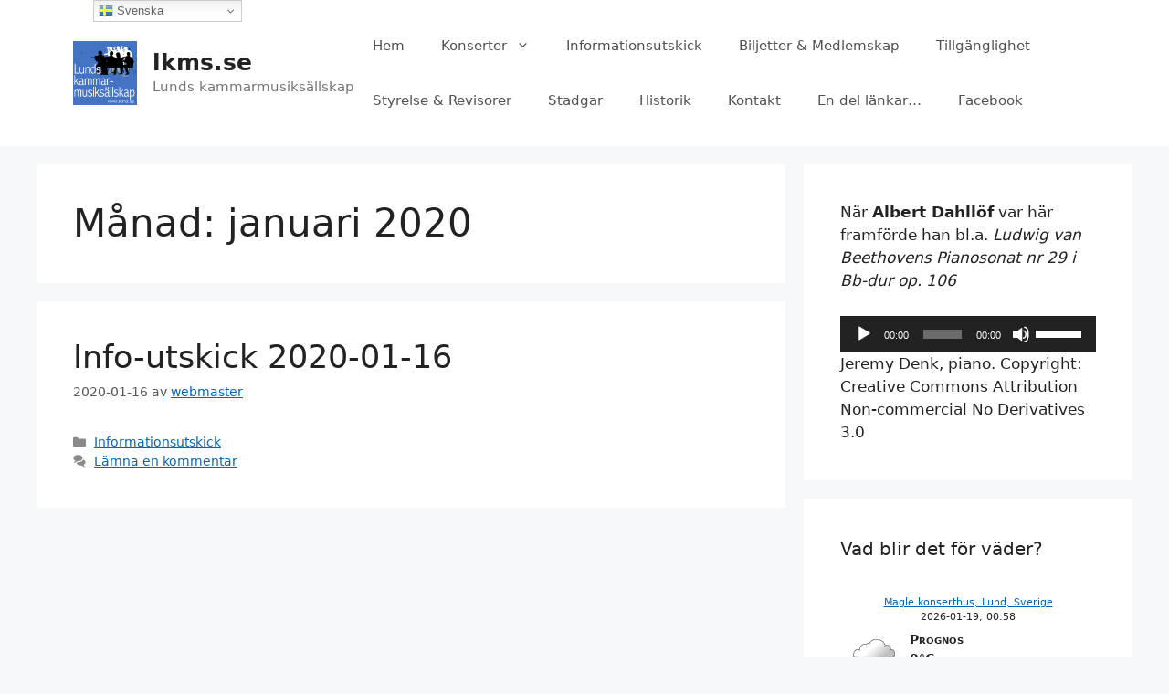

--- FILE ---
content_type: text/html; charset=UTF-8
request_url: https://lkms.se/2020/01/
body_size: 14177
content:
<!DOCTYPE html>
<html lang="sv-SE">
<head>
	<meta charset="UTF-8">
	<title>januari 2020 &#8211; lkms.se</title>
<meta name='robots' content='max-image-preview:large' />
<meta name="viewport" content="width=device-width, initial-scale=1"><link rel='dns-prefetch' href='//www.googletagmanager.com' />
<link rel="alternate" type="application/rss+xml" title="lkms.se &raquo; Webbflöde" href="https://lkms.se/feed/" />
<link rel="alternate" type="application/rss+xml" title="lkms.se &raquo; Kommentarsflöde" href="https://lkms.se/comments/feed/" />
<link rel="alternate" type="text/calendar" title="lkms.se &raquo; iCal-flöde" href="https://lkms.se/events/?ical=1" />
<style id='wp-img-auto-sizes-contain-inline-css'>
img:is([sizes=auto i],[sizes^="auto," i]){contain-intrinsic-size:3000px 1500px}
/*# sourceURL=wp-img-auto-sizes-contain-inline-css */
</style>
<link rel='stylesheet' id='scap.flashblock-css' href='https://lkms.se/wp-content/plugins/compact-wp-audio-player/css/flashblock.css?ver=6.9' media='all' />
<link rel='stylesheet' id='scap.player-css' href='https://lkms.se/wp-content/plugins/compact-wp-audio-player/css/player.css?ver=6.9' media='all' />
<style id='wp-emoji-styles-inline-css'>

	img.wp-smiley, img.emoji {
		display: inline !important;
		border: none !important;
		box-shadow: none !important;
		height: 1em !important;
		width: 1em !important;
		margin: 0 0.07em !important;
		vertical-align: -0.1em !important;
		background: none !important;
		padding: 0 !important;
	}
/*# sourceURL=wp-emoji-styles-inline-css */
</style>
<link rel='stylesheet' id='wp-block-library-css' href='https://lkms.se/wp-includes/css/dist/block-library/style.min.css?ver=6.9' media='all' />
<style id='global-styles-inline-css'>
:root{--wp--preset--aspect-ratio--square: 1;--wp--preset--aspect-ratio--4-3: 4/3;--wp--preset--aspect-ratio--3-4: 3/4;--wp--preset--aspect-ratio--3-2: 3/2;--wp--preset--aspect-ratio--2-3: 2/3;--wp--preset--aspect-ratio--16-9: 16/9;--wp--preset--aspect-ratio--9-16: 9/16;--wp--preset--color--black: #000000;--wp--preset--color--cyan-bluish-gray: #abb8c3;--wp--preset--color--white: #ffffff;--wp--preset--color--pale-pink: #f78da7;--wp--preset--color--vivid-red: #cf2e2e;--wp--preset--color--luminous-vivid-orange: #ff6900;--wp--preset--color--luminous-vivid-amber: #fcb900;--wp--preset--color--light-green-cyan: #7bdcb5;--wp--preset--color--vivid-green-cyan: #00d084;--wp--preset--color--pale-cyan-blue: #8ed1fc;--wp--preset--color--vivid-cyan-blue: #0693e3;--wp--preset--color--vivid-purple: #9b51e0;--wp--preset--color--contrast: var(--contrast);--wp--preset--color--contrast-2: var(--contrast-2);--wp--preset--color--contrast-3: var(--contrast-3);--wp--preset--color--base: var(--base);--wp--preset--color--base-2: var(--base-2);--wp--preset--color--base-3: var(--base-3);--wp--preset--color--accent: var(--accent);--wp--preset--color--global-color-8: var(--global-color-8);--wp--preset--gradient--vivid-cyan-blue-to-vivid-purple: linear-gradient(135deg,rgb(6,147,227) 0%,rgb(155,81,224) 100%);--wp--preset--gradient--light-green-cyan-to-vivid-green-cyan: linear-gradient(135deg,rgb(122,220,180) 0%,rgb(0,208,130) 100%);--wp--preset--gradient--luminous-vivid-amber-to-luminous-vivid-orange: linear-gradient(135deg,rgb(252,185,0) 0%,rgb(255,105,0) 100%);--wp--preset--gradient--luminous-vivid-orange-to-vivid-red: linear-gradient(135deg,rgb(255,105,0) 0%,rgb(207,46,46) 100%);--wp--preset--gradient--very-light-gray-to-cyan-bluish-gray: linear-gradient(135deg,rgb(238,238,238) 0%,rgb(169,184,195) 100%);--wp--preset--gradient--cool-to-warm-spectrum: linear-gradient(135deg,rgb(74,234,220) 0%,rgb(151,120,209) 20%,rgb(207,42,186) 40%,rgb(238,44,130) 60%,rgb(251,105,98) 80%,rgb(254,248,76) 100%);--wp--preset--gradient--blush-light-purple: linear-gradient(135deg,rgb(255,206,236) 0%,rgb(152,150,240) 100%);--wp--preset--gradient--blush-bordeaux: linear-gradient(135deg,rgb(254,205,165) 0%,rgb(254,45,45) 50%,rgb(107,0,62) 100%);--wp--preset--gradient--luminous-dusk: linear-gradient(135deg,rgb(255,203,112) 0%,rgb(199,81,192) 50%,rgb(65,88,208) 100%);--wp--preset--gradient--pale-ocean: linear-gradient(135deg,rgb(255,245,203) 0%,rgb(182,227,212) 50%,rgb(51,167,181) 100%);--wp--preset--gradient--electric-grass: linear-gradient(135deg,rgb(202,248,128) 0%,rgb(113,206,126) 100%);--wp--preset--gradient--midnight: linear-gradient(135deg,rgb(2,3,129) 0%,rgb(40,116,252) 100%);--wp--preset--font-size--small: 13px;--wp--preset--font-size--medium: 20px;--wp--preset--font-size--large: 36px;--wp--preset--font-size--x-large: 42px;--wp--preset--spacing--20: 0.44rem;--wp--preset--spacing--30: 0.67rem;--wp--preset--spacing--40: 1rem;--wp--preset--spacing--50: 1.5rem;--wp--preset--spacing--60: 2.25rem;--wp--preset--spacing--70: 3.38rem;--wp--preset--spacing--80: 5.06rem;--wp--preset--shadow--natural: 6px 6px 9px rgba(0, 0, 0, 0.2);--wp--preset--shadow--deep: 12px 12px 50px rgba(0, 0, 0, 0.4);--wp--preset--shadow--sharp: 6px 6px 0px rgba(0, 0, 0, 0.2);--wp--preset--shadow--outlined: 6px 6px 0px -3px rgb(255, 255, 255), 6px 6px rgb(0, 0, 0);--wp--preset--shadow--crisp: 6px 6px 0px rgb(0, 0, 0);}:where(.is-layout-flex){gap: 0.5em;}:where(.is-layout-grid){gap: 0.5em;}body .is-layout-flex{display: flex;}.is-layout-flex{flex-wrap: wrap;align-items: center;}.is-layout-flex > :is(*, div){margin: 0;}body .is-layout-grid{display: grid;}.is-layout-grid > :is(*, div){margin: 0;}:where(.wp-block-columns.is-layout-flex){gap: 2em;}:where(.wp-block-columns.is-layout-grid){gap: 2em;}:where(.wp-block-post-template.is-layout-flex){gap: 1.25em;}:where(.wp-block-post-template.is-layout-grid){gap: 1.25em;}.has-black-color{color: var(--wp--preset--color--black) !important;}.has-cyan-bluish-gray-color{color: var(--wp--preset--color--cyan-bluish-gray) !important;}.has-white-color{color: var(--wp--preset--color--white) !important;}.has-pale-pink-color{color: var(--wp--preset--color--pale-pink) !important;}.has-vivid-red-color{color: var(--wp--preset--color--vivid-red) !important;}.has-luminous-vivid-orange-color{color: var(--wp--preset--color--luminous-vivid-orange) !important;}.has-luminous-vivid-amber-color{color: var(--wp--preset--color--luminous-vivid-amber) !important;}.has-light-green-cyan-color{color: var(--wp--preset--color--light-green-cyan) !important;}.has-vivid-green-cyan-color{color: var(--wp--preset--color--vivid-green-cyan) !important;}.has-pale-cyan-blue-color{color: var(--wp--preset--color--pale-cyan-blue) !important;}.has-vivid-cyan-blue-color{color: var(--wp--preset--color--vivid-cyan-blue) !important;}.has-vivid-purple-color{color: var(--wp--preset--color--vivid-purple) !important;}.has-black-background-color{background-color: var(--wp--preset--color--black) !important;}.has-cyan-bluish-gray-background-color{background-color: var(--wp--preset--color--cyan-bluish-gray) !important;}.has-white-background-color{background-color: var(--wp--preset--color--white) !important;}.has-pale-pink-background-color{background-color: var(--wp--preset--color--pale-pink) !important;}.has-vivid-red-background-color{background-color: var(--wp--preset--color--vivid-red) !important;}.has-luminous-vivid-orange-background-color{background-color: var(--wp--preset--color--luminous-vivid-orange) !important;}.has-luminous-vivid-amber-background-color{background-color: var(--wp--preset--color--luminous-vivid-amber) !important;}.has-light-green-cyan-background-color{background-color: var(--wp--preset--color--light-green-cyan) !important;}.has-vivid-green-cyan-background-color{background-color: var(--wp--preset--color--vivid-green-cyan) !important;}.has-pale-cyan-blue-background-color{background-color: var(--wp--preset--color--pale-cyan-blue) !important;}.has-vivid-cyan-blue-background-color{background-color: var(--wp--preset--color--vivid-cyan-blue) !important;}.has-vivid-purple-background-color{background-color: var(--wp--preset--color--vivid-purple) !important;}.has-black-border-color{border-color: var(--wp--preset--color--black) !important;}.has-cyan-bluish-gray-border-color{border-color: var(--wp--preset--color--cyan-bluish-gray) !important;}.has-white-border-color{border-color: var(--wp--preset--color--white) !important;}.has-pale-pink-border-color{border-color: var(--wp--preset--color--pale-pink) !important;}.has-vivid-red-border-color{border-color: var(--wp--preset--color--vivid-red) !important;}.has-luminous-vivid-orange-border-color{border-color: var(--wp--preset--color--luminous-vivid-orange) !important;}.has-luminous-vivid-amber-border-color{border-color: var(--wp--preset--color--luminous-vivid-amber) !important;}.has-light-green-cyan-border-color{border-color: var(--wp--preset--color--light-green-cyan) !important;}.has-vivid-green-cyan-border-color{border-color: var(--wp--preset--color--vivid-green-cyan) !important;}.has-pale-cyan-blue-border-color{border-color: var(--wp--preset--color--pale-cyan-blue) !important;}.has-vivid-cyan-blue-border-color{border-color: var(--wp--preset--color--vivid-cyan-blue) !important;}.has-vivid-purple-border-color{border-color: var(--wp--preset--color--vivid-purple) !important;}.has-vivid-cyan-blue-to-vivid-purple-gradient-background{background: var(--wp--preset--gradient--vivid-cyan-blue-to-vivid-purple) !important;}.has-light-green-cyan-to-vivid-green-cyan-gradient-background{background: var(--wp--preset--gradient--light-green-cyan-to-vivid-green-cyan) !important;}.has-luminous-vivid-amber-to-luminous-vivid-orange-gradient-background{background: var(--wp--preset--gradient--luminous-vivid-amber-to-luminous-vivid-orange) !important;}.has-luminous-vivid-orange-to-vivid-red-gradient-background{background: var(--wp--preset--gradient--luminous-vivid-orange-to-vivid-red) !important;}.has-very-light-gray-to-cyan-bluish-gray-gradient-background{background: var(--wp--preset--gradient--very-light-gray-to-cyan-bluish-gray) !important;}.has-cool-to-warm-spectrum-gradient-background{background: var(--wp--preset--gradient--cool-to-warm-spectrum) !important;}.has-blush-light-purple-gradient-background{background: var(--wp--preset--gradient--blush-light-purple) !important;}.has-blush-bordeaux-gradient-background{background: var(--wp--preset--gradient--blush-bordeaux) !important;}.has-luminous-dusk-gradient-background{background: var(--wp--preset--gradient--luminous-dusk) !important;}.has-pale-ocean-gradient-background{background: var(--wp--preset--gradient--pale-ocean) !important;}.has-electric-grass-gradient-background{background: var(--wp--preset--gradient--electric-grass) !important;}.has-midnight-gradient-background{background: var(--wp--preset--gradient--midnight) !important;}.has-small-font-size{font-size: var(--wp--preset--font-size--small) !important;}.has-medium-font-size{font-size: var(--wp--preset--font-size--medium) !important;}.has-large-font-size{font-size: var(--wp--preset--font-size--large) !important;}.has-x-large-font-size{font-size: var(--wp--preset--font-size--x-large) !important;}
/*# sourceURL=global-styles-inline-css */
</style>

<style id='classic-theme-styles-inline-css'>
/*! This file is auto-generated */
.wp-block-button__link{color:#fff;background-color:#32373c;border-radius:9999px;box-shadow:none;text-decoration:none;padding:calc(.667em + 2px) calc(1.333em + 2px);font-size:1.125em}.wp-block-file__button{background:#32373c;color:#fff;text-decoration:none}
/*# sourceURL=/wp-includes/css/classic-themes.min.css */
</style>
<link rel='stylesheet' id='contact-form-7-css' href='https://lkms.se/wp-content/plugins/contact-form-7/includes/css/styles.css?ver=6.1.4' media='all' />
<link rel='stylesheet' id='wp-forecast-weathericons-css' href='https://lkms.se/wp-content/plugins/wp-forecast//weather-icons/weather-icons.min.css?ver=9999' media='all' />
<link rel='stylesheet' id='wp-forecast-weathericons-wind-css' href='https://lkms.se/wp-content/plugins/wp-forecast//weather-icons/weather-icons-wind.min.css?ver=9999' media='all' />
<link rel='stylesheet' id='wp-forecast-css' href='https://lkms.se/wp-content/plugins/wp-forecast/wp-forecast-default.css?ver=9999' media='all' />
<link rel='stylesheet' id='generate-style-css' href='https://lkms.se/wp-content/themes/generatepress/assets/css/main.min.css?ver=3.6.1' media='all' />
<style id='generate-style-inline-css'>
body{background-color:#f7f8f9;color:#222222;}a{color:#0066bf;}a{text-decoration:underline;}a:hover, a:focus{text-decoration:none;}.entry-title a, .site-branding a, a.button, .wp-block-button__link, .main-navigation a{text-decoration:none;}a:hover, a:focus, a:active{color:#f2c100;}.wp-block-group__inner-container{max-width:1200px;margin-left:auto;margin-right:auto;}.generate-back-to-top{font-size:20px;border-radius:3px;position:fixed;bottom:30px;right:30px;line-height:40px;width:40px;text-align:center;z-index:10;transition:opacity 300ms ease-in-out;opacity:0.1;transform:translateY(1000px);}.generate-back-to-top__show{opacity:1;transform:translateY(0);}:root{--contrast:#222222;--contrast-2:#575760;--contrast-3:#b2b2be;--base:#f0f0f0;--base-2:#f7f8f9;--base-3:#ffffff;--accent:#BD312e;--global-color-8:#4472C4;}:root .has-contrast-color{color:var(--contrast);}:root .has-contrast-background-color{background-color:var(--contrast);}:root .has-contrast-2-color{color:var(--contrast-2);}:root .has-contrast-2-background-color{background-color:var(--contrast-2);}:root .has-contrast-3-color{color:var(--contrast-3);}:root .has-contrast-3-background-color{background-color:var(--contrast-3);}:root .has-base-color{color:var(--base);}:root .has-base-background-color{background-color:var(--base);}:root .has-base-2-color{color:var(--base-2);}:root .has-base-2-background-color{background-color:var(--base-2);}:root .has-base-3-color{color:var(--base-3);}:root .has-base-3-background-color{background-color:var(--base-3);}:root .has-accent-color{color:var(--accent);}:root .has-accent-background-color{background-color:var(--accent);}:root .has-global-color-8-color{color:var(--global-color-8);}:root .has-global-color-8-background-color{background-color:var(--global-color-8);}body, button, input, select, textarea{font-family:-apple-system, system-ui, BlinkMacSystemFont, "Segoe UI", Helvetica, Arial, sans-serif, "Apple Color Emoji", "Segoe UI Emoji", "Segoe UI Symbol";}body{line-height:1.5;}.entry-content > [class*="wp-block-"]:not(:last-child):not(.wp-block-heading){margin-bottom:1.5em;}.main-navigation .main-nav ul ul li a{font-size:14px;}.sidebar .widget, .footer-widgets .widget{font-size:17px;}@media (max-width:768px){h1{font-size:31px;}h2{font-size:27px;}h3{font-size:24px;}h4{font-size:22px;}h5{font-size:19px;}}.top-bar{background-color:var(--global-color-8);color:var(--base-3);}.top-bar a{color:#ffffff;}.top-bar a:hover{color:var(--base-3);}.site-header{background-color:#ffffff;}.main-title a,.main-title a:hover{color:#222222;}.site-description{color:#757575;}.mobile-menu-control-wrapper .menu-toggle,.mobile-menu-control-wrapper .menu-toggle:hover,.mobile-menu-control-wrapper .menu-toggle:focus,.has-inline-mobile-toggle #site-navigation.toggled{background-color:rgba(0, 0, 0, 0.02);}.main-navigation,.main-navigation ul ul{background-color:#ffffff;}.main-navigation .main-nav ul li a, .main-navigation .menu-toggle, .main-navigation .menu-bar-items{color:#515151;}.main-navigation .main-nav ul li:not([class*="current-menu-"]):hover > a, .main-navigation .main-nav ul li:not([class*="current-menu-"]):focus > a, .main-navigation .main-nav ul li.sfHover:not([class*="current-menu-"]) > a, .main-navigation .menu-bar-item:hover > a, .main-navigation .menu-bar-item.sfHover > a{color:#7a8896;background-color:#ffffff;}button.menu-toggle:hover,button.menu-toggle:focus{color:#515151;}.main-navigation .main-nav ul li[class*="current-menu-"] > a{color:#7a8896;background-color:#ffffff;}.navigation-search input[type="search"],.navigation-search input[type="search"]:active, .navigation-search input[type="search"]:focus, .main-navigation .main-nav ul li.search-item.active > a, .main-navigation .menu-bar-items .search-item.active > a{color:#7a8896;background-color:#ffffff;}.main-navigation ul ul{background-color:#eaeaea;}.main-navigation .main-nav ul ul li a{color:#515151;}.main-navigation .main-nav ul ul li:not([class*="current-menu-"]):hover > a,.main-navigation .main-nav ul ul li:not([class*="current-menu-"]):focus > a, .main-navigation .main-nav ul ul li.sfHover:not([class*="current-menu-"]) > a{color:#7a8896;background-color:#eaeaea;}.main-navigation .main-nav ul ul li[class*="current-menu-"] > a{color:#7a8896;background-color:#eaeaea;}.separate-containers .inside-article, .separate-containers .comments-area, .separate-containers .page-header, .one-container .container, .separate-containers .paging-navigation, .inside-page-header{background-color:#ffffff;}.entry-title a{color:#222222;}.entry-title a:hover{color:#55555e;}.entry-meta{color:#595959;}.sidebar .widget{background-color:#ffffff;}.footer-widgets{background-color:#ffffff;}.footer-widgets .widget-title{color:#000000;}.site-info{color:#ffffff;background-color:var(--global-color-8);}.site-info a{color:#ffffff;}.site-info a:hover{color:#d3d3d3;}.footer-bar .widget_nav_menu .current-menu-item a{color:#d3d3d3;}input[type="text"],input[type="email"],input[type="url"],input[type="password"],input[type="search"],input[type="tel"],input[type="number"],textarea,select{color:#666666;background-color:#fafafa;border-color:#cccccc;}input[type="text"]:focus,input[type="email"]:focus,input[type="url"]:focus,input[type="password"]:focus,input[type="search"]:focus,input[type="tel"]:focus,input[type="number"]:focus,textarea:focus,select:focus{color:#666666;background-color:#ffffff;border-color:#bfbfbf;}button,html input[type="button"],input[type="reset"],input[type="submit"],a.button,a.wp-block-button__link:not(.has-background){color:#ffffff;background-color:#55555e;}button:hover,html input[type="button"]:hover,input[type="reset"]:hover,input[type="submit"]:hover,a.button:hover,button:focus,html input[type="button"]:focus,input[type="reset"]:focus,input[type="submit"]:focus,a.button:focus,a.wp-block-button__link:not(.has-background):active,a.wp-block-button__link:not(.has-background):focus,a.wp-block-button__link:not(.has-background):hover{color:#ffffff;background-color:#3f4047;}a.generate-back-to-top{background-color:rgba( 0,0,0,0.4 );color:#ffffff;}a.generate-back-to-top:hover,a.generate-back-to-top:focus{background-color:rgba( 0,0,0,0.6 );color:#ffffff;}:root{--gp-search-modal-bg-color:var(--base-3);--gp-search-modal-text-color:var(--contrast);--gp-search-modal-overlay-bg-color:rgba(0,0,0,0.2);}@media (max-width:768px){.main-navigation .menu-bar-item:hover > a, .main-navigation .menu-bar-item.sfHover > a{background:none;color:#515151;}}.nav-below-header .main-navigation .inside-navigation.grid-container, .nav-above-header .main-navigation .inside-navigation.grid-container{padding:0px 20px 0px 20px;}.site-main .wp-block-group__inner-container{padding:40px;}.separate-containers .paging-navigation{padding-top:20px;padding-bottom:20px;}.entry-content .alignwide, body:not(.no-sidebar) .entry-content .alignfull{margin-left:-40px;width:calc(100% + 80px);max-width:calc(100% + 80px);}.rtl .menu-item-has-children .dropdown-menu-toggle{padding-left:20px;}.rtl .main-navigation .main-nav ul li.menu-item-has-children > a{padding-right:20px;}@media (max-width:768px){.separate-containers .inside-article, .separate-containers .comments-area, .separate-containers .page-header, .separate-containers .paging-navigation, .one-container .site-content, .inside-page-header{padding:30px;}.site-main .wp-block-group__inner-container{padding:30px;}.inside-top-bar{padding-right:30px;padding-left:30px;}.inside-header{padding-right:30px;padding-left:30px;}.widget-area .widget{padding-top:30px;padding-right:30px;padding-bottom:30px;padding-left:30px;}.footer-widgets-container{padding-top:30px;padding-right:30px;padding-bottom:30px;padding-left:30px;}.inside-site-info{padding-right:30px;padding-left:30px;}.entry-content .alignwide, body:not(.no-sidebar) .entry-content .alignfull{margin-left:-30px;width:calc(100% + 60px);max-width:calc(100% + 60px);}.one-container .site-main .paging-navigation{margin-bottom:20px;}}/* End cached CSS */.is-right-sidebar{width:30%;}.is-left-sidebar{width:30%;}.site-content .content-area{width:70%;}@media (max-width:768px){.main-navigation .menu-toggle,.sidebar-nav-mobile:not(#sticky-placeholder){display:block;}.main-navigation ul,.gen-sidebar-nav,.main-navigation:not(.slideout-navigation):not(.toggled) .main-nav > ul,.has-inline-mobile-toggle #site-navigation .inside-navigation > *:not(.navigation-search):not(.main-nav){display:none;}.nav-align-right .inside-navigation,.nav-align-center .inside-navigation{justify-content:space-between;}.has-inline-mobile-toggle .mobile-menu-control-wrapper{display:flex;flex-wrap:wrap;}.has-inline-mobile-toggle .inside-header{flex-direction:row;text-align:left;flex-wrap:wrap;}.has-inline-mobile-toggle .header-widget,.has-inline-mobile-toggle #site-navigation{flex-basis:100%;}.nav-float-left .has-inline-mobile-toggle #site-navigation{order:10;}}
/*# sourceURL=generate-style-inline-css */
</style>
<script src="https://lkms.se/wp-content/plugins/compact-wp-audio-player/js/soundmanager2-nodebug-jsmin.js?ver=6.9" id="scap.soundmanager2-js"></script>

<!-- Kodblock för ”Google-tagg (gtag.js)” tillagt av Site Kit -->
<!-- Kodblock för ”Google Analytics” tillagt av Site Kit -->
<script src="https://www.googletagmanager.com/gtag/js?id=GT-T537TJX" id="google_gtagjs-js" async></script>
<script id="google_gtagjs-js-after">
window.dataLayer = window.dataLayer || [];function gtag(){dataLayer.push(arguments);}
gtag("set","linker",{"domains":["lkms.se"]});
gtag("js", new Date());
gtag("set", "developer_id.dZTNiMT", true);
gtag("config", "GT-T537TJX");
//# sourceURL=google_gtagjs-js-after
</script>
<link rel="https://api.w.org/" href="https://lkms.se/wp-json/" /><link rel="EditURI" type="application/rsd+xml" title="RSD" href="https://lkms.se/xmlrpc.php?rsd" />
<meta name="generator" content="WordPress 6.9" />
<meta name="generator" content="Site Kit by Google 1.168.0" /><meta name="tec-api-version" content="v1"><meta name="tec-api-origin" content="https://lkms.se"><link rel="alternate" href="https://lkms.se/wp-json/tribe/events/v1/" /><link rel="icon" href="https://lkms.se/wp-content/uploads/2025/05/cropped-LKMS-Bla-www-32x32.jpg" sizes="32x32" />
<link rel="icon" href="https://lkms.se/wp-content/uploads/2025/05/cropped-LKMS-Bla-www-192x192.jpg" sizes="192x192" />
<link rel="apple-touch-icon" href="https://lkms.se/wp-content/uploads/2025/05/cropped-LKMS-Bla-www-180x180.jpg" />
<meta name="msapplication-TileImage" content="https://lkms.se/wp-content/uploads/2025/05/cropped-LKMS-Bla-www-270x270.jpg" />
<link rel='stylesheet' id='mediaelement-css' href='https://lkms.se/wp-includes/js/mediaelement/mediaelementplayer-legacy.min.css?ver=4.2.17' media='all' />
<link rel='stylesheet' id='wp-mediaelement-css' href='https://lkms.se/wp-includes/js/mediaelement/wp-mediaelement.min.css?ver=6.9' media='all' />
</head>

<body class="archive date wp-custom-logo wp-embed-responsive wp-theme-generatepress tribe-no-js right-sidebar nav-float-right separate-containers header-aligned-left dropdown-hover" itemtype="https://schema.org/Blog" itemscope>
	<a class="screen-reader-text skip-link" href="#content" title="Hoppa till innehåll">Hoppa till innehåll</a>		<header class="site-header has-inline-mobile-toggle" id="masthead" aria-label="Webbplats"  itemtype="https://schema.org/WPHeader" itemscope>
			<div class="inside-header grid-container">
				<div class="site-branding-container"><div class="site-logo">
					<a href="https://lkms.se/" rel="home">
						<img  class="header-image is-logo-image" alt="lkms.se" src="https://lkms.se/wp-content/uploads/2025/05/LKMS-Bla-LOGGA-www.png" width="70" height="70" />
					</a>
				</div><div class="site-branding">
						<p class="main-title" itemprop="headline">
					<a href="https://lkms.se/" rel="home">lkms.se</a>
				</p>
						<p class="site-description" itemprop="description">Lunds kammarmusiksällskap</p>
					</div></div>	<nav class="main-navigation mobile-menu-control-wrapper" id="mobile-menu-control-wrapper" aria-label="Slå på/av mobil">
				<button data-nav="site-navigation" class="menu-toggle" aria-controls="primary-menu" aria-expanded="false">
			<span class="gp-icon icon-menu-bars"><svg viewBox="0 0 512 512" aria-hidden="true" xmlns="http://www.w3.org/2000/svg" width="1em" height="1em"><path d="M0 96c0-13.255 10.745-24 24-24h464c13.255 0 24 10.745 24 24s-10.745 24-24 24H24c-13.255 0-24-10.745-24-24zm0 160c0-13.255 10.745-24 24-24h464c13.255 0 24 10.745 24 24s-10.745 24-24 24H24c-13.255 0-24-10.745-24-24zm0 160c0-13.255 10.745-24 24-24h464c13.255 0 24 10.745 24 24s-10.745 24-24 24H24c-13.255 0-24-10.745-24-24z" /></svg><svg viewBox="0 0 512 512" aria-hidden="true" xmlns="http://www.w3.org/2000/svg" width="1em" height="1em"><path d="M71.029 71.029c9.373-9.372 24.569-9.372 33.942 0L256 222.059l151.029-151.03c9.373-9.372 24.569-9.372 33.942 0 9.372 9.373 9.372 24.569 0 33.942L289.941 256l151.03 151.029c9.372 9.373 9.372 24.569 0 33.942-9.373 9.372-24.569 9.372-33.942 0L256 289.941l-151.029 151.03c-9.373 9.372-24.569 9.372-33.942 0-9.372-9.373-9.372-24.569 0-33.942L222.059 256 71.029 104.971c-9.372-9.373-9.372-24.569 0-33.942z" /></svg></span><span class="screen-reader-text">Meny</span>		</button>
	</nav>
			<nav class="main-navigation sub-menu-right" id="site-navigation" aria-label="Primär"  itemtype="https://schema.org/SiteNavigationElement" itemscope>
			<div class="inside-navigation grid-container">
								<button class="menu-toggle" aria-controls="primary-menu" aria-expanded="false">
					<span class="gp-icon icon-menu-bars"><svg viewBox="0 0 512 512" aria-hidden="true" xmlns="http://www.w3.org/2000/svg" width="1em" height="1em"><path d="M0 96c0-13.255 10.745-24 24-24h464c13.255 0 24 10.745 24 24s-10.745 24-24 24H24c-13.255 0-24-10.745-24-24zm0 160c0-13.255 10.745-24 24-24h464c13.255 0 24 10.745 24 24s-10.745 24-24 24H24c-13.255 0-24-10.745-24-24zm0 160c0-13.255 10.745-24 24-24h464c13.255 0 24 10.745 24 24s-10.745 24-24 24H24c-13.255 0-24-10.745-24-24z" /></svg><svg viewBox="0 0 512 512" aria-hidden="true" xmlns="http://www.w3.org/2000/svg" width="1em" height="1em"><path d="M71.029 71.029c9.373-9.372 24.569-9.372 33.942 0L256 222.059l151.029-151.03c9.373-9.372 24.569-9.372 33.942 0 9.372 9.373 9.372 24.569 0 33.942L289.941 256l151.03 151.029c9.372 9.373 9.372 24.569 0 33.942-9.373 9.372-24.569 9.372-33.942 0L256 289.941l-151.029 151.03c-9.373 9.372-24.569 9.372-33.942 0-9.372-9.373-9.372-24.569 0-33.942L222.059 256 71.029 104.971c-9.372-9.373-9.372-24.569 0-33.942z" /></svg></span><span class="mobile-menu">Meny</span>				</button>
				<div id="primary-menu" class="main-nav"><ul id="menu-menu-1" class=" menu sf-menu"><li id="menu-item-40" class="menu-item menu-item-type-post_type menu-item-object-page menu-item-home menu-item-40"><a href="https://lkms.se/">Hem</a></li>
<li id="menu-item-173" class="menu-item menu-item-type-custom menu-item-object-custom menu-item-has-children menu-item-173"><a href="https://lkms.se/events">Konserter<span role="presentation" class="dropdown-menu-toggle"><span class="gp-icon icon-arrow"><svg viewBox="0 0 330 512" aria-hidden="true" xmlns="http://www.w3.org/2000/svg" width="1em" height="1em"><path d="M305.913 197.085c0 2.266-1.133 4.815-2.833 6.514L171.087 335.593c-1.7 1.7-4.249 2.832-6.515 2.832s-4.815-1.133-6.515-2.832L26.064 203.599c-1.7-1.7-2.832-4.248-2.832-6.514s1.132-4.816 2.832-6.515l14.162-14.163c1.7-1.699 3.966-2.832 6.515-2.832 2.266 0 4.815 1.133 6.515 2.832l111.316 111.317 111.316-111.317c1.7-1.699 4.249-2.832 6.515-2.832s4.815 1.133 6.515 2.832l14.162 14.163c1.7 1.7 2.833 4.249 2.833 6.515z" /></svg></span></span></a>
<ul class="sub-menu">
	<li id="menu-item-53" class="menu-item menu-item-type-post_type menu-item-object-page menu-item-53"><a href="https://lkms.se/arkiv/">Tidigare konserter och spelkvällar</a></li>
</ul>
</li>
<li id="menu-item-609" class="menu-item menu-item-type-post_type menu-item-object-page menu-item-609"><a href="https://lkms.se/informationsutskick/">Informationsutskick</a></li>
<li id="menu-item-63" class="menu-item menu-item-type-post_type menu-item-object-page menu-item-63"><a href="https://lkms.se/biljetter-medlemskort/">Biljetter &#038; Medlemskap</a></li>
<li id="menu-item-2509" class="menu-item menu-item-type-post_type menu-item-object-page menu-item-2509"><a href="https://lkms.se/tillganglighet-pa-magle-konserthus/">Tillgänglighet</a></li>
<li id="menu-item-44" class="menu-item menu-item-type-post_type menu-item-object-page menu-item-44"><a href="https://lkms.se/styrelse-revisorer/">Styrelse &#038; Revisorer</a></li>
<li id="menu-item-43" class="menu-item menu-item-type-post_type menu-item-object-page menu-item-43"><a href="https://lkms.se/stadgar/">Stadgar</a></li>
<li id="menu-item-69" class="menu-item menu-item-type-post_type menu-item-object-page menu-item-69"><a href="https://lkms.se/historik/">Historik</a></li>
<li id="menu-item-521" class="menu-item menu-item-type-post_type menu-item-object-page menu-item-521"><a href="https://lkms.se/kontakt/">Kontakt</a></li>
<li id="menu-item-66" class="menu-item menu-item-type-post_type menu-item-object-page menu-item-66"><a href="https://lkms.se/en-del-lankar/">En del länkar…</a></li>
<li id="menu-item-596" class="menu-item menu-item-type-custom menu-item-object-custom menu-item-596"><a target="_blank" href="https://www.facebook.com/lkms1944">Facebook</a></li>
</ul></div>			</div>
		</nav>
					</div>
		</header>
		
	<div class="site grid-container container hfeed" id="page">
				<div class="site-content" id="content">
			
	<div class="content-area" id="primary">
		<main class="site-main" id="main">
					<header class="page-header" aria-label="Sida">
			
			<h1 class="page-title">
				Månad: <span>januari 2020</span>			</h1>

					</header>
		<article id="post-511" class="post-511 post type-post status-publish format-standard hentry category-informationsutskick" itemtype="https://schema.org/CreativeWork" itemscope>
	<div class="inside-article">
					<header class="entry-header">
				<h2 class="entry-title" itemprop="headline"><a href="https://lkms.se/2020/01/16/2020-01-16/" rel="bookmark">Info-utskick 2020-01-16</a></h2>		<div class="entry-meta">
			<span class="posted-on"><time class="updated" datetime="2021-09-01T22:20:11+02:00" itemprop="dateModified">2021-09-01</time><time class="entry-date published" datetime="2020-01-16T15:51:30+01:00" itemprop="datePublished">2020-01-16</time></span> <span class="byline">av <span class="author vcard" itemprop="author" itemtype="https://schema.org/Person" itemscope><a class="url fn n" href="https://lkms.se/author/admin/" title="Visa alla inlägg av webmaster" rel="author" itemprop="url"><span class="author-name" itemprop="name">webmaster</span></a></span></span> 		</div>
					</header>
			
			<div class="entry-summary" itemprop="text">
							</div>

				<footer class="entry-meta" aria-label="Metadata för inlägg">
			<span class="cat-links"><span class="gp-icon icon-categories"><svg viewBox="0 0 512 512" aria-hidden="true" xmlns="http://www.w3.org/2000/svg" width="1em" height="1em"><path d="M0 112c0-26.51 21.49-48 48-48h110.014a48 48 0 0143.592 27.907l12.349 26.791A16 16 0 00228.486 128H464c26.51 0 48 21.49 48 48v224c0 26.51-21.49 48-48 48H48c-26.51 0-48-21.49-48-48V112z" /></svg></span><span class="screen-reader-text">Kategorier </span><a href="https://lkms.se/category/informationsutskick/" rel="category tag">Informationsutskick</a></span> <span class="comments-link"><span class="gp-icon icon-comments"><svg viewBox="0 0 512 512" aria-hidden="true" xmlns="http://www.w3.org/2000/svg" width="1em" height="1em"><path d="M132.838 329.973a435.298 435.298 0 0016.769-9.004c13.363-7.574 26.587-16.142 37.419-25.507 7.544.597 15.27.925 23.098.925 54.905 0 105.634-15.311 143.285-41.28 23.728-16.365 43.115-37.692 54.155-62.645 54.739 22.205 91.498 63.272 91.498 110.286 0 42.186-29.558 79.498-75.09 102.828 23.46 49.216 75.09 101.709 75.09 101.709s-115.837-38.35-154.424-78.46c-9.956 1.12-20.297 1.758-30.793 1.758-88.727 0-162.927-43.071-181.007-100.61z"/><path d="M383.371 132.502c0 70.603-82.961 127.787-185.216 127.787-10.496 0-20.837-.639-30.793-1.757-38.587 40.093-154.424 78.429-154.424 78.429s51.63-52.472 75.09-101.67c-45.532-23.321-75.09-60.619-75.09-102.79C12.938 61.9 95.9 4.716 198.155 4.716 300.41 4.715 383.37 61.9 383.37 132.502z" /></svg></span><a href="https://lkms.se/2020/01/16/2020-01-16/#respond">Lämna en kommentar</a></span> 		</footer>
			</div>
</article>
		</main>
	</div>

	<div class="widget-area sidebar is-right-sidebar" id="right-sidebar">
	<div class="inside-right-sidebar">
		<aside id="dayofweekpro_widget-3" class="widget inner-padding widget_dayofweekpro_widget"><div class="textwidget"><p>När <strong>Albert Dahllöf</strong> var här framförde han bl.a. <em>Ludwig van Beethovens Pianosonat nr 29 i Bb-dur op. 106</em></p>
<audio class="wp-audio-shortcode" id="audio-511-1" preload="none" style="width: 100%;" controls="controls"><source type="audio/mpeg" src="https://s9.imslp.org/files/imglnks/usimg/6/61/IMSLP73273-PMLP01486-beethoven_op106.mp3?_=1" /><a href="https://s9.imslp.org/files/imglnks/usimg/6/61/IMSLP73273-PMLP01486-beethoven_op106.mp3">https://s9.imslp.org/files/imglnks/usimg/6/61/IMSLP73273-PMLP01486-beethoven_op106.mp3</a></audio>
<p><span class="plainlinks">Jeremy Denk, piano. </span>Copyright: Creative Commons Attribution Non-commercial No Derivatives 3.0</p>
</div></aside><aside id="wp-forecast-3" class="widget inner-padding wp_forecast_widget"><h2 class="widget-title">Vad blir det för väder?</h2><div id="wp-forecastA" class="wp-forecast">
<div class="wp-forecast-curr">
<div class="wp-forecast-curr-head"><div><a href="https://open-meteo.com" target="_blank">Magle konserthus, Lund, Sverige</a></div>
<div>2026-01-19, 00:58</div>
</div>
<div class="wp-forecast-curr-block"><div class='wp-forecast-curr-left'><div class='wp-forecast-curr-left wpfico07'>&nbsp;</div>
<br /><img src='https://lkms.se/wp-content/plugins/wp-forecast/icons/wpf-SE.png' alt='SE' width='48' height='48' />
</div><div class='wp-forecast-curr-right'><div>Prognos<br />0&deg;C</div><div class="wp-forecast-wind-right">4.9 m/s</div>
</div>
</div>
<div class="wp-forecast-curr-details"><div>Apparent: -4&deg;C</div>
<div>Tryck: 1028 mb</div>
<div>Luftfuktighet: 88%</div>
<div>Vind: 4.9 m/s SE</div>
<div>Vindbyar: 9.1 m/s</div>
<div>UV-Index: 0</div>
<div>Soluppg&aring;ng: 08:21</div>
<div>Solnedg&aring;ng: 16:14</div>
<div class="wp-forecast-copyright"><a href="https://open-meteo.com">&copy; 2026 Powered by Open-Meteo</a></div></div>
</div>
<div class="wp-forecast-fc">
</div>
</div>
<div style="clear:inherit;">&nbsp;</div></aside>	</div>
</div>

	</div>
</div>


<div class="site-footer">
			<footer class="site-info" aria-label="Webbplats"  itemtype="https://schema.org/WPFooter" itemscope>
			<div class="inside-site-info grid-container">
								<div class="copyright-bar">
					<span class="copyright">&copy; 2026 lkms.se</span> &bull; Byggt med <a href="https://generatepress.com" itemprop="url">GeneratePress</a>				</div>
			</div>
		</footer>
		</div>

<a title="Rulla till toppen" aria-label="Rulla till toppen" rel="nofollow" href="#" class="generate-back-to-top" data-scroll-speed="400" data-start-scroll="300" role="button">
					<span class="gp-icon icon-arrow-up"><svg viewBox="0 0 330 512" aria-hidden="true" xmlns="http://www.w3.org/2000/svg" width="1em" height="1em" fill-rule="evenodd" clip-rule="evenodd" stroke-linejoin="round" stroke-miterlimit="1.414"><path d="M305.863 314.916c0 2.266-1.133 4.815-2.832 6.514l-14.157 14.163c-1.699 1.7-3.964 2.832-6.513 2.832-2.265 0-4.813-1.133-6.512-2.832L164.572 224.276 53.295 335.593c-1.699 1.7-4.247 2.832-6.512 2.832-2.265 0-4.814-1.133-6.513-2.832L26.113 321.43c-1.699-1.7-2.831-4.248-2.831-6.514s1.132-4.816 2.831-6.515L158.06 176.408c1.699-1.7 4.247-2.833 6.512-2.833 2.265 0 4.814 1.133 6.513 2.833L303.03 308.4c1.7 1.7 2.832 4.249 2.832 6.515z" fill-rule="nonzero" /></svg></span>
				</a><script type="speculationrules">
{"prefetch":[{"source":"document","where":{"and":[{"href_matches":"/*"},{"not":{"href_matches":["/wp-*.php","/wp-admin/*","/wp-content/uploads/*","/wp-content/*","/wp-content/plugins/*","/wp-content/themes/generatepress/*","/*\\?(.+)"]}},{"not":{"selector_matches":"a[rel~=\"nofollow\"]"}},{"not":{"selector_matches":".no-prefetch, .no-prefetch a"}}]},"eagerness":"conservative"}]}
</script>

<!-- WP Audio player plugin v1.9.15 - https://www.tipsandtricks-hq.com/wordpress-audio-music-player-plugin-4556/ -->
    <script type="text/javascript">
        soundManager.useFlashBlock = true; // optional - if used, required flashblock.css
        soundManager.url = 'https://lkms.se/wp-content/plugins/compact-wp-audio-player/swf/soundmanager2.swf';
        function play_mp3(flg, ids, mp3url, volume, loops)
        {
            //Check the file URL parameter value
            var pieces = mp3url.split("|");
            if (pieces.length > 1) {//We have got an .ogg file too
                mp3file = pieces[0];
                oggfile = pieces[1];
                //set the file URL to be an array with the mp3 and ogg file
                mp3url = new Array(mp3file, oggfile);
            }

            soundManager.createSound({
                id: 'btnplay_' + ids,
                volume: volume,
                url: mp3url
            });

            if (flg == 'play') {
    stop_all_tracks();                soundManager.play('btnplay_' + ids, {
                    onfinish: function() {
                        if (loops == 'true') {
                            loopSound('btnplay_' + ids);
                        }
                        else {
                            document.getElementById('btnplay_' + ids).style.display = 'inline';
                            document.getElementById('btnstop_' + ids).style.display = 'none';
                        }
                    }
                });
            }
            else if (flg == 'stop') {
    //soundManager.stop('btnplay_'+ids);
                soundManager.pause('btnplay_' + ids);
            }
        }
        function show_hide(flag, ids)
        {
            if (flag == 'play') {
                document.getElementById('btnplay_' + ids).style.display = 'none';
                document.getElementById('btnstop_' + ids).style.display = 'inline';
            }
            else if (flag == 'stop') {
                document.getElementById('btnplay_' + ids).style.display = 'inline';
                document.getElementById('btnstop_' + ids).style.display = 'none';
            }
        }
        function loopSound(soundID)
        {
            window.setTimeout(function() {
                soundManager.play(soundID, {onfinish: function() {
                        loopSound(soundID);
                    }});
            }, 1);
        }
        function stop_all_tracks()
        {
            soundManager.stopAll();
            var inputs = document.getElementsByTagName("input");
            for (var i = 0; i < inputs.length; i++) {
                if (inputs[i].id.indexOf("btnplay_") == 0) {
                    inputs[i].style.display = 'inline';//Toggle the play button
                }
                if (inputs[i].id.indexOf("btnstop_") == 0) {
                    inputs[i].style.display = 'none';//Hide the stop button
                }
            }
        }
    </script>
    <div class="gtranslate_wrapper" id="gt-wrapper-48541641"></div>		<script>
		( function ( body ) {
			'use strict';
			body.className = body.className.replace( /\btribe-no-js\b/, 'tribe-js' );
		} )( document.body );
		</script>
		<script id="generate-a11y">
!function(){"use strict";if("querySelector"in document&&"addEventListener"in window){var e=document.body;e.addEventListener("pointerdown",(function(){e.classList.add("using-mouse")}),{passive:!0}),e.addEventListener("keydown",(function(){e.classList.remove("using-mouse")}),{passive:!0})}}();
</script>
<script> /* <![CDATA[ */var tribe_l10n_datatables = {"aria":{"sort_ascending":": activate to sort column ascending","sort_descending":": activate to sort column descending"},"length_menu":"Show _MENU_ entries","empty_table":"No data available in table","info":"Showing _START_ to _END_ of _TOTAL_ entries","info_empty":"Showing 0 to 0 of 0 entries","info_filtered":"(filtered from _MAX_ total entries)","zero_records":"No matching records found","search":"Search:","all_selected_text":"All items on this page were selected. ","select_all_link":"Select all pages","clear_selection":"Clear Selection.","pagination":{"all":"All","next":"Next","previous":"Previous"},"select":{"rows":{"0":"","_":": Selected %d rows","1":": Selected 1 row"}},"datepicker":{"dayNames":["s\u00f6ndag","m\u00e5ndag","tisdag","onsdag","torsdag","fredag","l\u00f6rdag"],"dayNamesShort":["s\u00f6n","m\u00e5n","tis","ons","tor","fre","l\u00f6r"],"dayNamesMin":["S","M","T","O","T","F","L"],"monthNames":["januari","februari","mars","april","maj","juni","juli","augusti","september","oktober","november","december"],"monthNamesShort":["januari","februari","mars","april","maj","juni","juli","augusti","september","oktober","november","december"],"monthNamesMin":["jan","feb","mar","apr","maj","jun","jul","aug","sep","okt","nov","dec"],"nextText":"Next","prevText":"Prev","currentText":"Today","closeText":"Done","today":"Today","clear":"Clear"}};/* ]]> */ </script><script src="https://lkms.se/wp-content/plugins/the-events-calendar/common/build/js/user-agent.js?ver=da75d0bdea6dde3898df" id="tec-user-agent-js"></script>
<script src="https://lkms.se/wp-includes/js/dist/hooks.min.js?ver=dd5603f07f9220ed27f1" id="wp-hooks-js"></script>
<script src="https://lkms.se/wp-includes/js/dist/i18n.min.js?ver=c26c3dc7bed366793375" id="wp-i18n-js"></script>
<script id="wp-i18n-js-after">
wp.i18n.setLocaleData( { 'text direction\u0004ltr': [ 'ltr' ] } );
//# sourceURL=wp-i18n-js-after
</script>
<script src="https://lkms.se/wp-content/plugins/contact-form-7/includes/swv/js/index.js?ver=6.1.4" id="swv-js"></script>
<script id="contact-form-7-js-translations">
( function( domain, translations ) {
	var localeData = translations.locale_data[ domain ] || translations.locale_data.messages;
	localeData[""].domain = domain;
	wp.i18n.setLocaleData( localeData, domain );
} )( "contact-form-7", {"translation-revision-date":"2025-08-26 21:48:02+0000","generator":"GlotPress\/4.0.1","domain":"messages","locale_data":{"messages":{"":{"domain":"messages","plural-forms":"nplurals=2; plural=n != 1;","lang":"sv_SE"},"This contact form is placed in the wrong place.":["Detta kontaktformul\u00e4r \u00e4r placerat p\u00e5 fel st\u00e4lle."],"Error:":["Fel:"]}},"comment":{"reference":"includes\/js\/index.js"}} );
//# sourceURL=contact-form-7-js-translations
</script>
<script id="contact-form-7-js-before">
var wpcf7 = {
    "api": {
        "root": "https:\/\/lkms.se\/wp-json\/",
        "namespace": "contact-form-7\/v1"
    }
};
//# sourceURL=contact-form-7-js-before
</script>
<script src="https://lkms.se/wp-content/plugins/contact-form-7/includes/js/index.js?ver=6.1.4" id="contact-form-7-js"></script>
<script id="generate-menu-js-before">
var generatepressMenu = {"toggleOpenedSubMenus":true,"openSubMenuLabel":"\u00d6ppna undermeny","closeSubMenuLabel":"St\u00e4ng undermeny"};
//# sourceURL=generate-menu-js-before
</script>
<script src="https://lkms.se/wp-content/themes/generatepress/assets/js/menu.min.js?ver=3.6.1" id="generate-menu-js"></script>
<script id="generate-back-to-top-js-before">
var generatepressBackToTop = {"smooth":true};
//# sourceURL=generate-back-to-top-js-before
</script>
<script src="https://lkms.se/wp-content/themes/generatepress/assets/js/back-to-top.min.js?ver=3.6.1" id="generate-back-to-top-js"></script>
<script src="https://lkms.se/wp-includes/js/jquery/jquery.min.js?ver=3.7.1" id="jquery-core-js"></script>
<script src="https://lkms.se/wp-includes/js/jquery/jquery-migrate.min.js?ver=3.4.1" id="jquery-migrate-js"></script>
<script id="mediaelement-core-js-before">
var mejsL10n = {"language":"sv","strings":{"mejs.download-file":"Ladda ner fil","mejs.install-flash":"Din webbl\u00e4sare har ingen Flash-spelare aktiverad eller installerad. Aktivera ditt till\u00e4gg f\u00f6r Flash eller h\u00e4mta senaste versionen p\u00e5 https://get.adobe.com/flashplayer/","mejs.fullscreen":"Fullsk\u00e4rm","mejs.play":"Spela upp","mejs.pause":"Paus","mejs.time-slider":"S\u00f6kare","mejs.time-help-text":"Anv\u00e4nd v\u00e4nster/h\u00f6ger-piltangenter f\u00f6r att hoppa en sekund, upp/ner-piltangenter f\u00f6r att hoppa tio sekunder.","mejs.live-broadcast":"Direkts\u00e4ndning","mejs.volume-help-text":"Anv\u00e4nd upp/ner-piltangenterna f\u00f6r att h\u00f6ja eller s\u00e4nka volymen.","mejs.unmute":"S\u00e4tt p\u00e5 ljud","mejs.mute":"Ljud av","mejs.volume-slider":"Volymkontroll","mejs.video-player":"Videospelare","mejs.audio-player":"Ljudspelare","mejs.captions-subtitles":"Textning","mejs.captions-chapters":"Kapitel","mejs.none":"Inget","mejs.afrikaans":"Afrikaans","mejs.albanian":"Albanska","mejs.arabic":"Arabiska","mejs.belarusian":"Vitryska","mejs.bulgarian":"Bulgariska","mejs.catalan":"Katalanska","mejs.chinese":"Kinesiska","mejs.chinese-simplified":"Kinesiska (f\u00f6renklad)","mejs.chinese-traditional":"Kinesiska (traditionell)","mejs.croatian":"Kroatiska","mejs.czech":"Tjeckiska","mejs.danish":"Danska","mejs.dutch":"Nederl\u00e4ndska","mejs.english":"Engelska","mejs.estonian":"Estniska","mejs.filipino":"Filippinska","mejs.finnish":"Finska","mejs.french":"Franska","mejs.galician":"Galiciska","mejs.german":"Tyska","mejs.greek":"Grekiska","mejs.haitian-creole":"Haitisk kreol","mejs.hebrew":"Hebreiska","mejs.hindi":"Hindi","mejs.hungarian":"Ungerska","mejs.icelandic":"Isl\u00e4ndska","mejs.indonesian":"Indonesiska","mejs.irish":"Iriska","mejs.italian":"Italienska","mejs.japanese":"Japanska","mejs.korean":"Koreanska","mejs.latvian":"Lettiska","mejs.lithuanian":"Litauiska","mejs.macedonian":"Makedonska","mejs.malay":"Malajiska","mejs.maltese":"Maltesiska","mejs.norwegian":"Norska","mejs.persian":"Persiska","mejs.polish":"Polska","mejs.portuguese":"Portugisiska","mejs.romanian":"Rum\u00e4nska","mejs.russian":"Ryska","mejs.serbian":"Serbiska","mejs.slovak":"Slovakiska","mejs.slovenian":"Slovenska","mejs.spanish":"Spanska","mejs.swahili":"Swahili","mejs.swedish":"Svenska","mejs.tagalog":"Tagalog","mejs.thai":"Thail\u00e4ndska","mejs.turkish":"Turkiska","mejs.ukrainian":"Ukrainska","mejs.vietnamese":"Vietnamesiska","mejs.welsh":"Kymriska","mejs.yiddish":"Jiddisch"}};
//# sourceURL=mediaelement-core-js-before
</script>
<script src="https://lkms.se/wp-includes/js/mediaelement/mediaelement-and-player.min.js?ver=4.2.17" id="mediaelement-core-js"></script>
<script src="https://lkms.se/wp-includes/js/mediaelement/mediaelement-migrate.min.js?ver=6.9" id="mediaelement-migrate-js"></script>
<script id="mediaelement-js-extra">
var _wpmejsSettings = {"pluginPath":"/wp-includes/js/mediaelement/","classPrefix":"mejs-","stretching":"responsive","audioShortcodeLibrary":"mediaelement","videoShortcodeLibrary":"mediaelement"};
//# sourceURL=mediaelement-js-extra
</script>
<script src="https://lkms.se/wp-includes/js/mediaelement/wp-mediaelement.min.js?ver=6.9" id="wp-mediaelement-js"></script>
<script id="gt_widget_script_48541641-js-before">
window.gtranslateSettings = /* document.write */ window.gtranslateSettings || {};window.gtranslateSettings['48541641'] = {"default_language":"sv","languages":["ar","zh-CN","da","en","et","fi","fr","de","is","lv","lt","no","pt","es","sv","uk"],"url_structure":"none","native_language_names":1,"detect_browser_language":1,"flag_style":"3d","flag_size":16,"wrapper_selector":"#gt-wrapper-48541641","alt_flags":[],"switcher_open_direction":"top","switcher_horizontal_position":"left","switcher_vertical_position":"top","switcher_text_color":"#666","switcher_arrow_color":"#666","switcher_border_color":"#ccc","switcher_background_color":"#fff","switcher_background_shadow_color":"#efefef","switcher_background_hover_color":"#fff","dropdown_text_color":"#000","dropdown_hover_color":"#fff","dropdown_background_color":"#eee","flags_location":"\/wp-content\/plugins\/gtranslate\/flags\/"};
//# sourceURL=gt_widget_script_48541641-js-before
</script><script src="https://lkms.se/wp-content/plugins/gtranslate/js/dwf.js?ver=6.9" data-no-optimize="1" data-no-minify="1" data-gt-orig-url="/2020/01/" data-gt-orig-domain="lkms.se" data-gt-widget-id="48541641" defer></script><script id="wp-emoji-settings" type="application/json">
{"baseUrl":"https://s.w.org/images/core/emoji/17.0.2/72x72/","ext":".png","svgUrl":"https://s.w.org/images/core/emoji/17.0.2/svg/","svgExt":".svg","source":{"concatemoji":"https://lkms.se/wp-includes/js/wp-emoji-release.min.js?ver=6.9"}}
</script>
<script type="module">
/*! This file is auto-generated */
const a=JSON.parse(document.getElementById("wp-emoji-settings").textContent),o=(window._wpemojiSettings=a,"wpEmojiSettingsSupports"),s=["flag","emoji"];function i(e){try{var t={supportTests:e,timestamp:(new Date).valueOf()};sessionStorage.setItem(o,JSON.stringify(t))}catch(e){}}function c(e,t,n){e.clearRect(0,0,e.canvas.width,e.canvas.height),e.fillText(t,0,0);t=new Uint32Array(e.getImageData(0,0,e.canvas.width,e.canvas.height).data);e.clearRect(0,0,e.canvas.width,e.canvas.height),e.fillText(n,0,0);const a=new Uint32Array(e.getImageData(0,0,e.canvas.width,e.canvas.height).data);return t.every((e,t)=>e===a[t])}function p(e,t){e.clearRect(0,0,e.canvas.width,e.canvas.height),e.fillText(t,0,0);var n=e.getImageData(16,16,1,1);for(let e=0;e<n.data.length;e++)if(0!==n.data[e])return!1;return!0}function u(e,t,n,a){switch(t){case"flag":return n(e,"\ud83c\udff3\ufe0f\u200d\u26a7\ufe0f","\ud83c\udff3\ufe0f\u200b\u26a7\ufe0f")?!1:!n(e,"\ud83c\udde8\ud83c\uddf6","\ud83c\udde8\u200b\ud83c\uddf6")&&!n(e,"\ud83c\udff4\udb40\udc67\udb40\udc62\udb40\udc65\udb40\udc6e\udb40\udc67\udb40\udc7f","\ud83c\udff4\u200b\udb40\udc67\u200b\udb40\udc62\u200b\udb40\udc65\u200b\udb40\udc6e\u200b\udb40\udc67\u200b\udb40\udc7f");case"emoji":return!a(e,"\ud83e\u1fac8")}return!1}function f(e,t,n,a){let r;const o=(r="undefined"!=typeof WorkerGlobalScope&&self instanceof WorkerGlobalScope?new OffscreenCanvas(300,150):document.createElement("canvas")).getContext("2d",{willReadFrequently:!0}),s=(o.textBaseline="top",o.font="600 32px Arial",{});return e.forEach(e=>{s[e]=t(o,e,n,a)}),s}function r(e){var t=document.createElement("script");t.src=e,t.defer=!0,document.head.appendChild(t)}a.supports={everything:!0,everythingExceptFlag:!0},new Promise(t=>{let n=function(){try{var e=JSON.parse(sessionStorage.getItem(o));if("object"==typeof e&&"number"==typeof e.timestamp&&(new Date).valueOf()<e.timestamp+604800&&"object"==typeof e.supportTests)return e.supportTests}catch(e){}return null}();if(!n){if("undefined"!=typeof Worker&&"undefined"!=typeof OffscreenCanvas&&"undefined"!=typeof URL&&URL.createObjectURL&&"undefined"!=typeof Blob)try{var e="postMessage("+f.toString()+"("+[JSON.stringify(s),u.toString(),c.toString(),p.toString()].join(",")+"));",a=new Blob([e],{type:"text/javascript"});const r=new Worker(URL.createObjectURL(a),{name:"wpTestEmojiSupports"});return void(r.onmessage=e=>{i(n=e.data),r.terminate(),t(n)})}catch(e){}i(n=f(s,u,c,p))}t(n)}).then(e=>{for(const n in e)a.supports[n]=e[n],a.supports.everything=a.supports.everything&&a.supports[n],"flag"!==n&&(a.supports.everythingExceptFlag=a.supports.everythingExceptFlag&&a.supports[n]);var t;a.supports.everythingExceptFlag=a.supports.everythingExceptFlag&&!a.supports.flag,a.supports.everything||((t=a.source||{}).concatemoji?r(t.concatemoji):t.wpemoji&&t.twemoji&&(r(t.twemoji),r(t.wpemoji)))});
//# sourceURL=https://lkms.se/wp-includes/js/wp-emoji-loader.min.js
</script>

</body>
</html>
